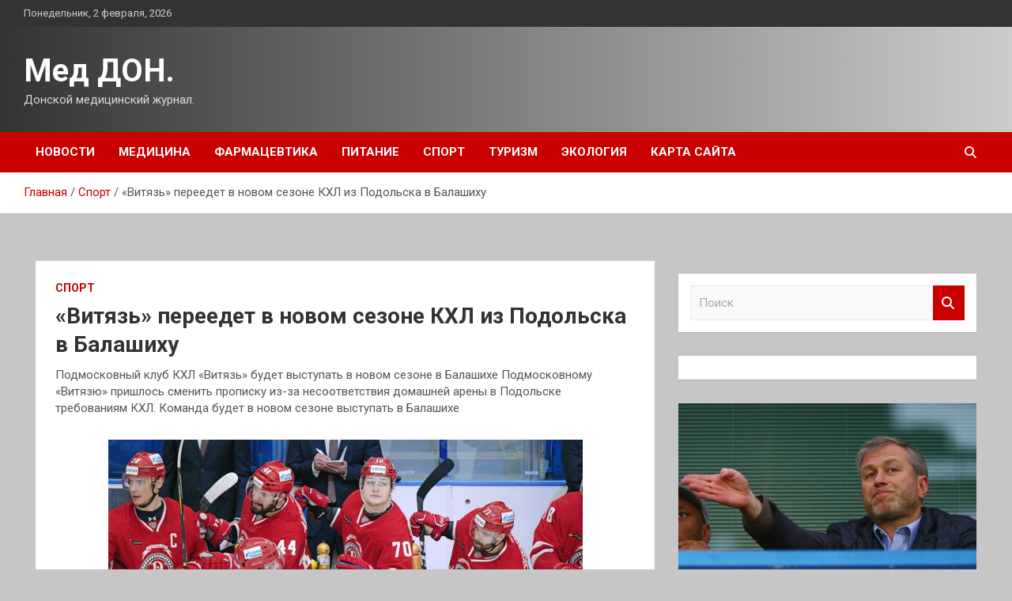

--- FILE ---
content_type: text/html; charset=UTF-8
request_url: http://med4don.ru/sport/vitiaz-pereedet-v-novom-sezone-khl-iz-podolska-v-balashihy.html
body_size: 13665
content:
<!doctype html>
<html lang="ru-RU">
<head>
	<meta charset="UTF-8">
	<meta name="viewport" content="width=device-width, initial-scale=1, shrink-to-fit=no">
	<link rel="profile" href="https://gmpg.org/xfn/11">

	<title>«Витязь» переедет в новом сезоне КХЛ из Подольска в Балашиху &#8212; Мед ДОН.</title>
<meta name='robots' content='max-image-preview:large' />
<link rel='dns-prefetch' href='//fonts.googleapis.com' />
<link rel="alternate" title="oEmbed (JSON)" type="application/json+oembed" href="http://med4don.ru/wp-json/oembed/1.0/embed?url=http%3A%2F%2Fmed4don.ru%2Fsport%2Fvitiaz-pereedet-v-novom-sezone-khl-iz-podolska-v-balashihy.html" />
<link rel="alternate" title="oEmbed (XML)" type="text/xml+oembed" href="http://med4don.ru/wp-json/oembed/1.0/embed?url=http%3A%2F%2Fmed4don.ru%2Fsport%2Fvitiaz-pereedet-v-novom-sezone-khl-iz-podolska-v-balashihy.html&#038;format=xml" />
<style id='wp-img-auto-sizes-contain-inline-css' type='text/css'>
img:is([sizes=auto i],[sizes^="auto," i]){contain-intrinsic-size:3000px 1500px}
/*# sourceURL=wp-img-auto-sizes-contain-inline-css */
</style>
<style id='wp-block-library-inline-css' type='text/css'>
:root{--wp-block-synced-color:#7a00df;--wp-block-synced-color--rgb:122,0,223;--wp-bound-block-color:var(--wp-block-synced-color);--wp-editor-canvas-background:#ddd;--wp-admin-theme-color:#007cba;--wp-admin-theme-color--rgb:0,124,186;--wp-admin-theme-color-darker-10:#006ba1;--wp-admin-theme-color-darker-10--rgb:0,107,160.5;--wp-admin-theme-color-darker-20:#005a87;--wp-admin-theme-color-darker-20--rgb:0,90,135;--wp-admin-border-width-focus:2px}@media (min-resolution:192dpi){:root{--wp-admin-border-width-focus:1.5px}}.wp-element-button{cursor:pointer}:root .has-very-light-gray-background-color{background-color:#eee}:root .has-very-dark-gray-background-color{background-color:#313131}:root .has-very-light-gray-color{color:#eee}:root .has-very-dark-gray-color{color:#313131}:root .has-vivid-green-cyan-to-vivid-cyan-blue-gradient-background{background:linear-gradient(135deg,#00d084,#0693e3)}:root .has-purple-crush-gradient-background{background:linear-gradient(135deg,#34e2e4,#4721fb 50%,#ab1dfe)}:root .has-hazy-dawn-gradient-background{background:linear-gradient(135deg,#faaca8,#dad0ec)}:root .has-subdued-olive-gradient-background{background:linear-gradient(135deg,#fafae1,#67a671)}:root .has-atomic-cream-gradient-background{background:linear-gradient(135deg,#fdd79a,#004a59)}:root .has-nightshade-gradient-background{background:linear-gradient(135deg,#330968,#31cdcf)}:root .has-midnight-gradient-background{background:linear-gradient(135deg,#020381,#2874fc)}:root{--wp--preset--font-size--normal:16px;--wp--preset--font-size--huge:42px}.has-regular-font-size{font-size:1em}.has-larger-font-size{font-size:2.625em}.has-normal-font-size{font-size:var(--wp--preset--font-size--normal)}.has-huge-font-size{font-size:var(--wp--preset--font-size--huge)}.has-text-align-center{text-align:center}.has-text-align-left{text-align:left}.has-text-align-right{text-align:right}.has-fit-text{white-space:nowrap!important}#end-resizable-editor-section{display:none}.aligncenter{clear:both}.items-justified-left{justify-content:flex-start}.items-justified-center{justify-content:center}.items-justified-right{justify-content:flex-end}.items-justified-space-between{justify-content:space-between}.screen-reader-text{border:0;clip-path:inset(50%);height:1px;margin:-1px;overflow:hidden;padding:0;position:absolute;width:1px;word-wrap:normal!important}.screen-reader-text:focus{background-color:#ddd;clip-path:none;color:#444;display:block;font-size:1em;height:auto;left:5px;line-height:normal;padding:15px 23px 14px;text-decoration:none;top:5px;width:auto;z-index:100000}html :where(.has-border-color){border-style:solid}html :where([style*=border-top-color]){border-top-style:solid}html :where([style*=border-right-color]){border-right-style:solid}html :where([style*=border-bottom-color]){border-bottom-style:solid}html :where([style*=border-left-color]){border-left-style:solid}html :where([style*=border-width]){border-style:solid}html :where([style*=border-top-width]){border-top-style:solid}html :where([style*=border-right-width]){border-right-style:solid}html :where([style*=border-bottom-width]){border-bottom-style:solid}html :where([style*=border-left-width]){border-left-style:solid}html :where(img[class*=wp-image-]){height:auto;max-width:100%}:where(figure){margin:0 0 1em}html :where(.is-position-sticky){--wp-admin--admin-bar--position-offset:var(--wp-admin--admin-bar--height,0px)}@media screen and (max-width:600px){html :where(.is-position-sticky){--wp-admin--admin-bar--position-offset:0px}}

/*# sourceURL=wp-block-library-inline-css */
</style><style id='global-styles-inline-css' type='text/css'>
:root{--wp--preset--aspect-ratio--square: 1;--wp--preset--aspect-ratio--4-3: 4/3;--wp--preset--aspect-ratio--3-4: 3/4;--wp--preset--aspect-ratio--3-2: 3/2;--wp--preset--aspect-ratio--2-3: 2/3;--wp--preset--aspect-ratio--16-9: 16/9;--wp--preset--aspect-ratio--9-16: 9/16;--wp--preset--color--black: #000000;--wp--preset--color--cyan-bluish-gray: #abb8c3;--wp--preset--color--white: #ffffff;--wp--preset--color--pale-pink: #f78da7;--wp--preset--color--vivid-red: #cf2e2e;--wp--preset--color--luminous-vivid-orange: #ff6900;--wp--preset--color--luminous-vivid-amber: #fcb900;--wp--preset--color--light-green-cyan: #7bdcb5;--wp--preset--color--vivid-green-cyan: #00d084;--wp--preset--color--pale-cyan-blue: #8ed1fc;--wp--preset--color--vivid-cyan-blue: #0693e3;--wp--preset--color--vivid-purple: #9b51e0;--wp--preset--gradient--vivid-cyan-blue-to-vivid-purple: linear-gradient(135deg,rgb(6,147,227) 0%,rgb(155,81,224) 100%);--wp--preset--gradient--light-green-cyan-to-vivid-green-cyan: linear-gradient(135deg,rgb(122,220,180) 0%,rgb(0,208,130) 100%);--wp--preset--gradient--luminous-vivid-amber-to-luminous-vivid-orange: linear-gradient(135deg,rgb(252,185,0) 0%,rgb(255,105,0) 100%);--wp--preset--gradient--luminous-vivid-orange-to-vivid-red: linear-gradient(135deg,rgb(255,105,0) 0%,rgb(207,46,46) 100%);--wp--preset--gradient--very-light-gray-to-cyan-bluish-gray: linear-gradient(135deg,rgb(238,238,238) 0%,rgb(169,184,195) 100%);--wp--preset--gradient--cool-to-warm-spectrum: linear-gradient(135deg,rgb(74,234,220) 0%,rgb(151,120,209) 20%,rgb(207,42,186) 40%,rgb(238,44,130) 60%,rgb(251,105,98) 80%,rgb(254,248,76) 100%);--wp--preset--gradient--blush-light-purple: linear-gradient(135deg,rgb(255,206,236) 0%,rgb(152,150,240) 100%);--wp--preset--gradient--blush-bordeaux: linear-gradient(135deg,rgb(254,205,165) 0%,rgb(254,45,45) 50%,rgb(107,0,62) 100%);--wp--preset--gradient--luminous-dusk: linear-gradient(135deg,rgb(255,203,112) 0%,rgb(199,81,192) 50%,rgb(65,88,208) 100%);--wp--preset--gradient--pale-ocean: linear-gradient(135deg,rgb(255,245,203) 0%,rgb(182,227,212) 50%,rgb(51,167,181) 100%);--wp--preset--gradient--electric-grass: linear-gradient(135deg,rgb(202,248,128) 0%,rgb(113,206,126) 100%);--wp--preset--gradient--midnight: linear-gradient(135deg,rgb(2,3,129) 0%,rgb(40,116,252) 100%);--wp--preset--font-size--small: 13px;--wp--preset--font-size--medium: 20px;--wp--preset--font-size--large: 36px;--wp--preset--font-size--x-large: 42px;--wp--preset--spacing--20: 0.44rem;--wp--preset--spacing--30: 0.67rem;--wp--preset--spacing--40: 1rem;--wp--preset--spacing--50: 1.5rem;--wp--preset--spacing--60: 2.25rem;--wp--preset--spacing--70: 3.38rem;--wp--preset--spacing--80: 5.06rem;--wp--preset--shadow--natural: 6px 6px 9px rgba(0, 0, 0, 0.2);--wp--preset--shadow--deep: 12px 12px 50px rgba(0, 0, 0, 0.4);--wp--preset--shadow--sharp: 6px 6px 0px rgba(0, 0, 0, 0.2);--wp--preset--shadow--outlined: 6px 6px 0px -3px rgb(255, 255, 255), 6px 6px rgb(0, 0, 0);--wp--preset--shadow--crisp: 6px 6px 0px rgb(0, 0, 0);}:where(.is-layout-flex){gap: 0.5em;}:where(.is-layout-grid){gap: 0.5em;}body .is-layout-flex{display: flex;}.is-layout-flex{flex-wrap: wrap;align-items: center;}.is-layout-flex > :is(*, div){margin: 0;}body .is-layout-grid{display: grid;}.is-layout-grid > :is(*, div){margin: 0;}:where(.wp-block-columns.is-layout-flex){gap: 2em;}:where(.wp-block-columns.is-layout-grid){gap: 2em;}:where(.wp-block-post-template.is-layout-flex){gap: 1.25em;}:where(.wp-block-post-template.is-layout-grid){gap: 1.25em;}.has-black-color{color: var(--wp--preset--color--black) !important;}.has-cyan-bluish-gray-color{color: var(--wp--preset--color--cyan-bluish-gray) !important;}.has-white-color{color: var(--wp--preset--color--white) !important;}.has-pale-pink-color{color: var(--wp--preset--color--pale-pink) !important;}.has-vivid-red-color{color: var(--wp--preset--color--vivid-red) !important;}.has-luminous-vivid-orange-color{color: var(--wp--preset--color--luminous-vivid-orange) !important;}.has-luminous-vivid-amber-color{color: var(--wp--preset--color--luminous-vivid-amber) !important;}.has-light-green-cyan-color{color: var(--wp--preset--color--light-green-cyan) !important;}.has-vivid-green-cyan-color{color: var(--wp--preset--color--vivid-green-cyan) !important;}.has-pale-cyan-blue-color{color: var(--wp--preset--color--pale-cyan-blue) !important;}.has-vivid-cyan-blue-color{color: var(--wp--preset--color--vivid-cyan-blue) !important;}.has-vivid-purple-color{color: var(--wp--preset--color--vivid-purple) !important;}.has-black-background-color{background-color: var(--wp--preset--color--black) !important;}.has-cyan-bluish-gray-background-color{background-color: var(--wp--preset--color--cyan-bluish-gray) !important;}.has-white-background-color{background-color: var(--wp--preset--color--white) !important;}.has-pale-pink-background-color{background-color: var(--wp--preset--color--pale-pink) !important;}.has-vivid-red-background-color{background-color: var(--wp--preset--color--vivid-red) !important;}.has-luminous-vivid-orange-background-color{background-color: var(--wp--preset--color--luminous-vivid-orange) !important;}.has-luminous-vivid-amber-background-color{background-color: var(--wp--preset--color--luminous-vivid-amber) !important;}.has-light-green-cyan-background-color{background-color: var(--wp--preset--color--light-green-cyan) !important;}.has-vivid-green-cyan-background-color{background-color: var(--wp--preset--color--vivid-green-cyan) !important;}.has-pale-cyan-blue-background-color{background-color: var(--wp--preset--color--pale-cyan-blue) !important;}.has-vivid-cyan-blue-background-color{background-color: var(--wp--preset--color--vivid-cyan-blue) !important;}.has-vivid-purple-background-color{background-color: var(--wp--preset--color--vivid-purple) !important;}.has-black-border-color{border-color: var(--wp--preset--color--black) !important;}.has-cyan-bluish-gray-border-color{border-color: var(--wp--preset--color--cyan-bluish-gray) !important;}.has-white-border-color{border-color: var(--wp--preset--color--white) !important;}.has-pale-pink-border-color{border-color: var(--wp--preset--color--pale-pink) !important;}.has-vivid-red-border-color{border-color: var(--wp--preset--color--vivid-red) !important;}.has-luminous-vivid-orange-border-color{border-color: var(--wp--preset--color--luminous-vivid-orange) !important;}.has-luminous-vivid-amber-border-color{border-color: var(--wp--preset--color--luminous-vivid-amber) !important;}.has-light-green-cyan-border-color{border-color: var(--wp--preset--color--light-green-cyan) !important;}.has-vivid-green-cyan-border-color{border-color: var(--wp--preset--color--vivid-green-cyan) !important;}.has-pale-cyan-blue-border-color{border-color: var(--wp--preset--color--pale-cyan-blue) !important;}.has-vivid-cyan-blue-border-color{border-color: var(--wp--preset--color--vivid-cyan-blue) !important;}.has-vivid-purple-border-color{border-color: var(--wp--preset--color--vivid-purple) !important;}.has-vivid-cyan-blue-to-vivid-purple-gradient-background{background: var(--wp--preset--gradient--vivid-cyan-blue-to-vivid-purple) !important;}.has-light-green-cyan-to-vivid-green-cyan-gradient-background{background: var(--wp--preset--gradient--light-green-cyan-to-vivid-green-cyan) !important;}.has-luminous-vivid-amber-to-luminous-vivid-orange-gradient-background{background: var(--wp--preset--gradient--luminous-vivid-amber-to-luminous-vivid-orange) !important;}.has-luminous-vivid-orange-to-vivid-red-gradient-background{background: var(--wp--preset--gradient--luminous-vivid-orange-to-vivid-red) !important;}.has-very-light-gray-to-cyan-bluish-gray-gradient-background{background: var(--wp--preset--gradient--very-light-gray-to-cyan-bluish-gray) !important;}.has-cool-to-warm-spectrum-gradient-background{background: var(--wp--preset--gradient--cool-to-warm-spectrum) !important;}.has-blush-light-purple-gradient-background{background: var(--wp--preset--gradient--blush-light-purple) !important;}.has-blush-bordeaux-gradient-background{background: var(--wp--preset--gradient--blush-bordeaux) !important;}.has-luminous-dusk-gradient-background{background: var(--wp--preset--gradient--luminous-dusk) !important;}.has-pale-ocean-gradient-background{background: var(--wp--preset--gradient--pale-ocean) !important;}.has-electric-grass-gradient-background{background: var(--wp--preset--gradient--electric-grass) !important;}.has-midnight-gradient-background{background: var(--wp--preset--gradient--midnight) !important;}.has-small-font-size{font-size: var(--wp--preset--font-size--small) !important;}.has-medium-font-size{font-size: var(--wp--preset--font-size--medium) !important;}.has-large-font-size{font-size: var(--wp--preset--font-size--large) !important;}.has-x-large-font-size{font-size: var(--wp--preset--font-size--x-large) !important;}
/*# sourceURL=global-styles-inline-css */
</style>

<style id='classic-theme-styles-inline-css' type='text/css'>
/*! This file is auto-generated */
.wp-block-button__link{color:#fff;background-color:#32373c;border-radius:9999px;box-shadow:none;text-decoration:none;padding:calc(.667em + 2px) calc(1.333em + 2px);font-size:1.125em}.wp-block-file__button{background:#32373c;color:#fff;text-decoration:none}
/*# sourceURL=/wp-includes/css/classic-themes.min.css */
</style>
<link rel='stylesheet' id='bootstrap-style-css' href='http://med4don.ru/wp-content/themes/newscard/assets/library/bootstrap/css/bootstrap.min.css' type='text/css' media='all' />
<link rel='stylesheet' id='newscard-style-css' href='http://med4don.ru/wp-content/themes/newscard/style.css' type='text/css' media='all' />
<script type="text/javascript" src="http://med4don.ru/wp-includes/js/jquery/jquery.min.js" id="jquery-core-js"></script>
<script type="text/javascript" id="wp-disable-css-lazy-load-js-extra">
/* <![CDATA[ */
var WpDisableAsyncLinks = {"wp-disable-font-awesome":"http://med4don.ru/wp-content/themes/newscard/assets/library/font-awesome/css/all.min.css","wp-disable-google-fonts":"//fonts.googleapis.com/css?family=Roboto:100,300,300i,400,400i,500,500i,700,700i"};
//# sourceURL=wp-disable-css-lazy-load-js-extra
/* ]]> */
</script>
<script type="text/javascript" src="http://med4don.ru/wp-content/plugins/wp-disable/js/css-lazy-load.min.js" id="wp-disable-css-lazy-load-js"></script>
<link rel="canonical" href="http://med4don.ru/sport/vitiaz-pereedet-v-novom-sezone-khl-iz-podolska-v-balashihy.html" />
<link rel="pingback" href="http://med4don.ru/xmlrpc.php">
<meta name="keywords" content="КХЛ ХК «Витязь»" />
<meta name="description" content="Подмосковный клуб КХЛ «Витязь» будет выступать в новом сезоне в Балашихе Подмосковному «Витязю» пришлось сменить прописку из-за несоответствия домашней арены в ..." />
<style type="text/css" id="custom-background-css">
body.custom-background { background-color: #c6c6c6; }
</style>
	<link rel="icon" href="http://med4don.ru/wp-content/uploads/2022/04/medizina-150x150.jpg" sizes="32x32" />
<link rel="icon" href="http://med4don.ru/wp-content/uploads/2022/04/medizina-300x300.jpg" sizes="192x192" />
<link rel="apple-touch-icon" href="http://med4don.ru/wp-content/uploads/2022/04/medizina-300x300.jpg" />
<meta name="msapplication-TileImage" content="http://med4don.ru/wp-content/uploads/2022/04/medizina-300x300.jpg" />
<link rel="alternate" type="application/rss+xml" title="RSS" href="http://med4don.ru/rsslatest.xml" /></head>

<body class="wp-singular post-template-default single single-post postid-400 single-format-standard custom-background wp-theme-newscard theme-body">
<div id="page" class="site">
	<a class="skip-link screen-reader-text" href="#content">Перейти к содержимому</a>
	
	<header id="masthead" class="site-header">

					<div class="info-bar">
				<div class="container">
					<div class="row gutter-10">
						<div class="col col-sm contact-section">
							<div class="date">
								<ul><li>Понедельник, 2 февраля, 2026</li></ul>
							</div>
						</div><!-- .contact-section -->

											</div><!-- .row -->
          		</div><!-- .container -->
        	</div><!-- .infobar -->
        		<nav class="navbar navbar-expand-lg d-block">
			<div class="navbar-head header-overlay-dark" >
				<div class="container">
					<div class="row navbar-head-row align-items-center">
						<div class="col-lg-4">
							<div class="site-branding navbar-brand">
																	<h2 class="site-title"><a href="http://med4don.ru/" rel="home">Мед ДОН.</a></h2>
																	<p class="site-description">Донской медицинский журнал.</p>
															</div><!-- .site-branding .navbar-brand -->
						</div>
											</div><!-- .row -->
				</div><!-- .container -->
			</div><!-- .navbar-head -->
			<div class="navigation-bar">
				<div class="navigation-bar-top">
					<div class="container">
						<button class="navbar-toggler menu-toggle" type="button" data-toggle="collapse" data-target="#navbarCollapse" aria-controls="navbarCollapse" aria-expanded="false" aria-label="Переключение навигации"></button>
						<span class="search-toggle"></span>
					</div><!-- .container -->
					<div class="search-bar">
						<div class="container">
							<div class="search-block off">
								<form action="http://med4don.ru/" method="get" class="search-form">
	<label class="assistive-text"> Поиск </label>
	<div class="input-group">
		<input type="search" value="" placeholder="Поиск" class="form-control s" name="s">
		<div class="input-group-prepend">
			<button class="btn btn-theme">Поиск</button>
		</div>
	</div>
</form><!-- .search-form -->
							</div><!-- .search-box -->
						</div><!-- .container -->
					</div><!-- .search-bar -->
				</div><!-- .navigation-bar-top -->
				<div class="navbar-main">
					<div class="container">
						<div class="collapse navbar-collapse" id="navbarCollapse">
							<div id="site-navigation" class="main-navigation nav-uppercase" role="navigation">
								<ul class="nav-menu navbar-nav d-lg-block"><li id="menu-item-54" class="menu-item menu-item-type-taxonomy menu-item-object-category menu-item-54"><a href="http://med4don.ru/category/novosti">Новости</a></li>
<li id="menu-item-51" class="menu-item menu-item-type-taxonomy menu-item-object-category menu-item-51"><a href="http://med4don.ru/category/medicina">Медицина</a></li>
<li id="menu-item-57" class="menu-item menu-item-type-taxonomy menu-item-object-category menu-item-57"><a href="http://med4don.ru/category/farmacevtika">Фармацевтика</a></li>
<li id="menu-item-55" class="menu-item menu-item-type-taxonomy menu-item-object-category menu-item-55"><a href="http://med4don.ru/category/pitanie">Питание</a></li>
<li id="menu-item-52" class="menu-item menu-item-type-taxonomy menu-item-object-category current-post-ancestor current-menu-parent current-post-parent menu-item-52"><a href="http://med4don.ru/category/sport">Спорт</a></li>
<li id="menu-item-53" class="menu-item menu-item-type-taxonomy menu-item-object-category menu-item-53"><a href="http://med4don.ru/category/turizm">Туризм</a></li>
<li id="menu-item-56" class="menu-item menu-item-type-taxonomy menu-item-object-category menu-item-56"><a href="http://med4don.ru/category/ekologiya">Экология</a></li>
<li id="menu-item-58" class="menu-item menu-item-type-post_type menu-item-object-page menu-item-58"><a href="http://med4don.ru/karta-sajta">Карта сайта</a></li>
</ul>							</div><!-- #site-navigation .main-navigation -->
						</div><!-- .navbar-collapse -->
						<div class="nav-search">
							<span class="search-toggle"></span>
						</div><!-- .nav-search -->
					</div><!-- .container -->
				</div><!-- .navbar-main -->
			</div><!-- .navigation-bar -->
		</nav><!-- .navbar -->

		
		
					<div id="breadcrumb">
				<div class="container">
					<div role="navigation" aria-label="Навигационные цепочки" class="breadcrumb-trail breadcrumbs" itemprop="breadcrumb"><ul class="trail-items" itemscope itemtype="http://schema.org/BreadcrumbList"><meta name="numberOfItems" content="3" /><meta name="itemListOrder" content="Ascending" /><li itemprop="itemListElement" itemscope itemtype="http://schema.org/ListItem" class="trail-item trail-begin"><a href="http://med4don.ru" rel="home" itemprop="item"><span itemprop="name">Главная</span></a><meta itemprop="position" content="1" /></li><li itemprop="itemListElement" itemscope itemtype="http://schema.org/ListItem" class="trail-item"><a href="http://med4don.ru/category/sport" itemprop="item"><span itemprop="name">Спорт</span></a><meta itemprop="position" content="2" /></li><li itemprop="itemListElement" itemscope itemtype="http://schema.org/ListItem" class="trail-item trail-end"><span itemprop="name">«Витязь» переедет в новом сезоне КХЛ из Подольска в Балашиху</span><meta itemprop="position" content="3" /></li></ul></div>				</div>
			</div><!-- .breadcrumb -->
			</header><!-- #masthead -->
	<div id="content" class="site-content ">
		<div class="container">
							<div class="row justify-content-center site-content-row">
			<div id="content" class="site-content">
	<div class="container">
		<div class="row justify-content-center site-content-row">
			<div id="primary" class="content-area col-lg-8">
				<main id="main" class="site-main">

						<div class="post-400 post type-post status-publish format-standard has-post-thumbnail hentry category-sport tag-kxl tag-xk-vityaz">

		
				<div class="entry-meta category-meta">
					<div class="cat-links"><a href="http://med4don.ru/category/sport" rel="category tag">Спорт</a></div>
				</div><!-- .entry-meta -->

			
					<header class="entry-header">
				<h1 class="entry-title">«Витязь» переедет в новом сезоне КХЛ из Подольска в Балашиху</h1>
									<!-- .entry-meta -->
								</header>
				<div class="entry-content">
			<p>Подмосковный клуб КХЛ «Витязь» будет выступать в новом сезоне в Балашихе                                                                                                                                                                                                                                                                                                                                                                                                                                                                                       <start>                                                     Подмосковному «Витязю» пришлось сменить прописку из-за несоответствия домашней арены в Подольске требованиям КХЛ. Команда будет в новом сезоне выступать в Балашихе                                                                                                                                                                                                                                                                                                                                                                                                                                                                                                                                                                                                 </br></br><img decoding="async" alt="&laquo;Витязь&raquo; переедет в новом сезоне КХЛ из Подольска в Балашиху " src="/wp-content/uploads/2022/04/vitjaz-pereedet-v-novom-sezone-khl-iz-podolska-v-balashihu-455602c.jpg" class="aligncenter" /> </br></br>                                                                   Хоккеисты &laquo;Витязя&raquo;                                                                                                          (Фото: hcvityaz.ru)                                                                                                                                                                                                                                           </p>
<p>Подмосковный &laquo;Витязь&raquo; переедет в новом сезоне Континентальной хоккейной лиги (КХЛ) из Подольска в Балашиху, сообщил&nbsp;министр спорта Московской области Дмитрий Абаренов, чьи слова приводит пресс-служба клуба.&nbsp;</p>
<p>По словам чиновника, арена &laquo;Витязя&raquo; в Подольске на сегодняшний день не соответствует нормам КХЛ, поэтому команда переезжает на арену в Балашихе, где последние четыре сезона провел омский &laquo;Авангард&raquo;.</p>
<p>&laquo;В текущей ситуации это единственное верное решение. В противном случае &laquo;Витязь&raquo; просто не смог&nbsp;бы выступить в КХЛ. Дворец спорта в Подольске, к глубокому сожалению, не подходит по требованиям регламента КХЛ&raquo;,&nbsp;&mdash; сказал Арабенов.</p>
<p>                      www.adv.rbc.ru           </p>
<p>                                                                                                                                                                          &#038;nbsp                                                                                                                  </p>
<p>Министр отметил, что за летний период просто невозможно выполнить все работы по устранению недостатков, чтобы арена снова соответствовала нормам КХЛ.</p>
<p>&laquo;Конечно, понимаем разочарование болельщиков Подольска, но, еще раз повторюсь, другого выхода не было. Дворцу уже 20 лет, есть множество недостатков и выполнить необходимые работы для соответствия всем требованиям КХЛ за летний период просто не возможно&raquo;,&nbsp;&mdash; добавил Арабенов.</p>
<p>Также чиновник заявил, что детская школа &laquo;Витязя&raquo; продолжит пользоваться инфраструктурой в Подольске.</p>
<p>                                                                                                                                                                          &#038;nbsp                                                                                                                  </p>
<p>&laquo;При этом отмечу, что детская школа &laquo;Витязь&raquo; не просто продолжит свое существование, но и получит больше тренировочного льда, возможность полноценно пользоваться всей инфраструктурой, кроме того клуб будет оказывать помощь нашей школе&raquo;,&nbsp;&mdash; сказал Арабенов.</p>
<p>&laquo;Витязь&raquo; был основан в 1996 году. Команда начинала свои выступления в Подольске, но после переехала в другой подмосковный город Чехов, где и провела первые сезоны в КХЛ. После в 2013 году &laquo;Витязь&raquo; вернулся в Подольск.</p>
<p>&laquo;Витязь&raquo; выступает в КХЛ с первого сезона лиги&nbsp;&mdash; 2008/09, при этом за все время выступлений команда только трижды сумела пробиться в плей-офф, где завершала борьбу в первом раунде, уступая в серии со счетом 0-4.</p>
<p>                                                                                                                                                                                                                                                                                                                                                       Автор                                                                                                                                                                                                                                                                       Антон Балакирев</p>
<p>Источник: <a href="https://sportrbc.ru/news/626aa8079a794789ff5a131d" rel="nofollow noopener" target="_blank">sportrbc.ru</a> </p>
		</div><!-- entry-content -->

		<footer class="entry-meta"><span class="tag-links"><span class="label">Метки:</span> <a href="http://med4don.ru/tag/kxl" rel="tag">КХЛ</a>, <a href="http://med4don.ru/tag/xk-vityaz" rel="tag">ХК «Витязь»</a></span><!-- .tag-links --></footer><!-- .entry-meta -->	</div><!-- .post-400 -->

	<nav class="navigation post-navigation" aria-label="Записи">
		<h2 class="screen-reader-text">Навигация по записям</h2>
		<div class="nav-links"><div class="nav-previous"><a href="http://med4don.ru/sport/vlasti-latvii-zapretili-sportsmenam-ychastvovat-v-sorevnovaniiah-v-rossii.html" rel="prev">Власти Латвии запретили спортсменам участвовать в соревнованиях в России</a></div><div class="nav-next"><a href="http://med4don.ru/turizm/yganda-otmenila-pcr-testy-pri-vezde-dlia-vakcinirovannyh-tyristov.html" rel="next">Уганда отменила ПЦР-тесты при въезде для вакцинированных туристов</a></div></div>
	</nav>
				</main><!-- #main -->
			</div><!-- #primary -->
			

<aside id="secondary" class="col-lg-4 widget-area" role="complementary">
	<div class="sticky-sidebar">
<p></p>
<p>
		<section id="search-2" class="widget widget_search"><form action="http://med4don.ru/" method="get" class="search-form">
	<label class="assistive-text"> Поиск </label>
	<div class="input-group">
		<input type="search" value="" placeholder="Поиск" class="form-control s" name="s">
		<div class="input-group-prepend">
			<button class="btn btn-theme">Поиск</button>
		</div>
	</div>
</form><!-- .search-form -->
</section><section id="execphp-2" class="widget widget_execphp">			<div class="execphpwidget"></div>
		</section><section id="newscard_horizontal_vertical_posts-2" class="widget newscard-widget-horizontal-vertical-posts">				<div class="row gutter-parent-14 post-vertical">
			<div class="col-md-6 first-col">
										<div class="post-boxed main-post clearfix">
											<div class="post-img-wrap">
							<a href="http://med4don.ru/sport/predstavitel-abramovicha-oproverg-dannye-ob-otkaze-spisat-dolg-chelsi.html" class="post-img" style="background-image: url('http://med4don.ru/wp-content/uploads/2022/05/predstavitel-abramovicha-oproverg-dannye-ob-otkaze-spisat-dolg-chelsi-2592116.jpg');"></a>
						</div>
										<div class="post-content">
						<div class="entry-meta category-meta">
							<div class="cat-links"><a href="http://med4don.ru/category/sport" rel="category tag">Спорт</a></div>
						</div><!-- .entry-meta -->
						<h3 class="entry-title"><a href="http://med4don.ru/sport/predstavitel-abramovicha-oproverg-dannye-ob-otkaze-spisat-dolg-chelsi.html">Представитель Абрамовича опроверг данные об отказе списать долг «Челси»</a></h3>						
						<div class="entry-content">
							<p>Представитель бизнесмена заявил, что Абрамович не требовал вернуть долг «Челси» и не повышал стоимость клуба в последний момент, а также что он по-прежнему намерен передать прибыль от продажи «синих» на&hellip; </p>
						</div><!-- .entry-content -->
					</div>
				</div><!-- post-boxed -->
			</div>
			<div class="col-md-6 second-col">
												<div class="post-boxed inlined clearfix">
													<div class="post-img-wrap">
								<a href="http://med4don.ru/sport/vo-francii-soobshili-o-soglasii-mbappe-ostatsia-v-psj-za-bonys-e100-mln.html" class="post-img" style="background-image: url('http://med4don.ru/wp-content/uploads/2022/05/vo-francii-soobshhili-o-soglasii-mbappe-ostatsja-v-pszh-za-bonus-euro100-mln-9fb7056-300x188.jpg');"></a>
							</div>
												<div class="post-content">
							<div class="entry-meta category-meta">
								<div class="cat-links"><a href="http://med4don.ru/category/sport" rel="category tag">Спорт</a></div>
							</div><!-- .entry-meta -->
							<h3 class="entry-title"><a href="http://med4don.ru/sport/vo-francii-soobshili-o-soglasii-mbappe-ostatsia-v-psj-za-bonys-e100-mln.html">Во Франции сообщили о согласии Мбаппе остаться в ПСЖ за бонус €100 млн</a></h3>						</div>
					</div><!-- .post-boxed -->
													<div class="post-boxed inlined clearfix">
													<div class="post-img-wrap">
								<a href="http://med4don.ru/sport/roma-i-feienord-sygraut-v-pervom-v-istorii-finale-ligi-konferencii.html" class="post-img" style="background-image: url('http://med4don.ru/wp-content/uploads/2022/05/roma-i-fejenord-sygrajut-v-pervom-v-istorii-finale-ligi-konferencij-139f0b6-300x188.jpg');"></a>
							</div>
												<div class="post-content">
							<div class="entry-meta category-meta">
								<div class="cat-links"><a href="http://med4don.ru/category/sport" rel="category tag">Спорт</a></div>
							</div><!-- .entry-meta -->
							<h3 class="entry-title"><a href="http://med4don.ru/sport/roma-i-feienord-sygraut-v-pervom-v-istorii-finale-ligi-konferencii.html">«Рома» и «Фейенорд» сыграют в первом в истории финале Лиги конференций</a></h3>						</div>
					</div><!-- .post-boxed -->
													<div class="post-boxed inlined clearfix">
													<div class="post-img-wrap">
								<a href="http://med4don.ru/sport/v-crvene-zvezde-soobshili-o-nachale-peregovorov-s-dzuboi.html" class="post-img" style="background-image: url('http://med4don.ru/wp-content/uploads/2022/05/v-crvene-zvezde-soobshhili-o-nachale-peregovorov-s-dzjuboj-029779b-300x188.jpg');"></a>
							</div>
												<div class="post-content">
							<div class="entry-meta category-meta">
								<div class="cat-links"><a href="http://med4don.ru/category/sport" rel="category tag">Спорт</a></div>
							</div><!-- .entry-meta -->
							<h3 class="entry-title"><a href="http://med4don.ru/sport/v-crvene-zvezde-soobshili-o-nachale-peregovorov-s-dzuboi.html">В «Црвене Звезде» сообщили о начале переговоров с Дзюбой</a></h3>						</div>
					</div><!-- .post-boxed -->
													<div class="post-boxed inlined clearfix">
													<div class="post-img-wrap">
								<a href="http://med4don.ru/sport/gabylov-zaiavil-chto-emy-ne-grozit-otstranenie-ot-fytbolnoi-deiatelnosti.html" class="post-img" style="background-image: url('http://med4don.ru/wp-content/uploads/2022/05/gabulov-zajavil-chto-emu-ne-grozit-otstranenie-ot-futbolnoj-dejatelnosti-fd9e3fb-300x188.jpg');"></a>
							</div>
												<div class="post-content">
							<div class="entry-meta category-meta">
								<div class="cat-links"><a href="http://med4don.ru/category/sport" rel="category tag">Спорт</a></div>
							</div><!-- .entry-meta -->
							<h3 class="entry-title"><a href="http://med4don.ru/sport/gabylov-zaiavil-chto-emy-ne-grozit-otstranenie-ot-fytbolnoi-deiatelnosti.html">Габулов заявил, что ему не грозит отстранение от футбольной деятельности</a></h3>						</div>
					</div><!-- .post-boxed -->
												</div>
		</div><!-- .row gutter-parent-14 -->

		</section><!-- .widget_featured_post --><section id="newscard_horizontal_vertical_posts-3" class="widget newscard-widget-horizontal-vertical-posts">				<div class="row gutter-parent-14 post-vertical">
			<div class="col-md-6 first-col">
										<div class="post-boxed main-post clearfix">
											<div class="post-img-wrap">
							<a href="http://med4don.ru/pitanie/piat-lychshih-krem-sypov-oseni-s-receptami.html" class="post-img" style="background-image: url('http://med4don.ru/wp-content/uploads/2022/04/pjat-luchshih-krem-supov-oseni-s-receptami-33899d8.jpg');"></a>
						</div>
										<div class="post-content">
						<div class="entry-meta category-meta">
							<div class="cat-links"><a href="http://med4don.ru/category/pitanie" rel="category tag">Питание</a></div>
						</div><!-- .entry-meta -->
						<h3 class="entry-title"><a href="http://med4don.ru/pitanie/piat-lychshih-krem-sypov-oseni-s-receptami.html">Пять лучших крем-супов осени с рецептами</a></h3>						
						<div class="entry-content">
							<p>Настоящая классика осени — это густой крем-суп или суп-пюре из сезонных овощей и грибов. Особенностью большинства таких супов является то, что для их приготовления овощи и грибы варят на медленном&hellip; </p>
						</div><!-- .entry-content -->
					</div>
				</div><!-- post-boxed -->
			</div>
			<div class="col-md-6 second-col">
												<div class="post-boxed inlined clearfix">
													<div class="post-img-wrap">
								<a href="http://med4don.ru/pitanie/postnyi-syp-s-kapystoi-i-seldereem-v-myltivarke.html" class="post-img" style="background-image: url('http://med4don.ru/wp-content/uploads/2022/04/postnyj-sup-s-kapustoj-i-seldereem-v-multivarke-89083cc-300x191.jpg');"></a>
							</div>
												<div class="post-content">
							<div class="entry-meta category-meta">
								<div class="cat-links"><a href="http://med4don.ru/category/pitanie" rel="category tag">Питание</a></div>
							</div><!-- .entry-meta -->
							<h3 class="entry-title"><a href="http://med4don.ru/pitanie/postnyi-syp-s-kapystoi-i-seldereem-v-myltivarke.html">Постный суп с капустой и сельдереем в мультиварке</a></h3>						</div>
					</div><!-- .post-boxed -->
													<div class="post-boxed inlined clearfix">
													<div class="post-img-wrap">
								<a href="http://med4don.ru/pitanie/kyrica-s-keshu-v-soyse-teriiaki.html" class="post-img" style="background-image: url('http://med4don.ru/wp-content/uploads/2022/04/kurica-s-keshju-v-souse-terijaki-58b341b-300x191.jpg');"></a>
							</div>
												<div class="post-content">
							<div class="entry-meta category-meta">
								<div class="cat-links"><a href="http://med4don.ru/category/pitanie" rel="category tag">Питание</a></div>
							</div><!-- .entry-meta -->
							<h3 class="entry-title"><a href="http://med4don.ru/pitanie/kyrica-s-keshu-v-soyse-teriiaki.html">Курица с кешью в соусе терияки</a></h3>						</div>
					</div><!-- .post-boxed -->
													<div class="post-boxed inlined clearfix">
													<div class="post-img-wrap">
								<a href="http://med4don.ru/pitanie/sloenye-ygolki-s-shokoladom.html" class="post-img" style="background-image: url('http://med4don.ru/wp-content/uploads/2022/04/sloenye-ugolki-s-shokoladom-6b20e6a-300x191.jpg');"></a>
							</div>
												<div class="post-content">
							<div class="entry-meta category-meta">
								<div class="cat-links"><a href="http://med4don.ru/category/pitanie" rel="category tag">Питание</a></div>
							</div><!-- .entry-meta -->
							<h3 class="entry-title"><a href="http://med4don.ru/pitanie/sloenye-ygolki-s-shokoladom.html">Слоеные уголки с шоколадом</a></h3>						</div>
					</div><!-- .post-boxed -->
													<div class="post-boxed inlined clearfix">
													<div class="post-img-wrap">
								<a href="http://med4don.ru/pitanie/zapekanka-s-rakyshkami-rikottoi-i-shpinatom.html" class="post-img" style="background-image: url('http://med4don.ru/wp-content/uploads/2022/04/zapekanka-s-rakushkami-rikottoj-i-shpinatom-f2f01fa-300x191.jpg');"></a>
							</div>
												<div class="post-content">
							<div class="entry-meta category-meta">
								<div class="cat-links"><a href="http://med4don.ru/category/pitanie" rel="category tag">Питание</a></div>
							</div><!-- .entry-meta -->
							<h3 class="entry-title"><a href="http://med4don.ru/pitanie/zapekanka-s-rakyshkami-rikottoi-i-shpinatom.html">Запеканка с ракушками, рикоттой и шпинатом</a></h3>						</div>
					</div><!-- .post-boxed -->
												</div>
		</div><!-- .row gutter-parent-14 -->

		</section><!-- .widget_featured_post -->	</div><!-- .sticky-sidebar -->
</aside><!-- #secondary -->
		</div><!-- row -->
	</div><!-- .container -->
</div><!-- #content .site-content-->
					</div><!-- row -->
		</div><!-- .container -->
	</div><!-- #content .site-content-->
	<footer id="colophon" class="site-footer" role="contentinfo">
		
			<div class="container">
				<section class="featured-stories">
								<h3 class="stories-title">
									<a href="http://med4don.ru/category/ekologiya">Экология</a>
							</h3>
							<div class="row gutter-parent-14">
													<div class="col-sm-6 col-lg-3">
								<div class="post-boxed">
																			<div class="post-img-wrap">
											<div class="featured-post-img">
												<a href="http://med4don.ru/ekologiya/nazvany-sposoby-obezopasit-planety-ot-novogodnih-elok.html" class="post-img" style="background-image: url('http://med4don.ru/wp-content/uploads/2022/04/nazvany-sposoby-obezopasit-planetu-otnbspnovogodnih-elok-39872dc.jpg');"></a>
											</div>
											<div class="entry-meta category-meta">
												<div class="cat-links"><a href="http://med4don.ru/category/ekologiya" rel="category tag">Экология</a></div>
											</div><!-- .entry-meta -->
										</div><!-- .post-img-wrap -->
																		<div class="post-content">
																				<h3 class="entry-title"><a href="http://med4don.ru/ekologiya/nazvany-sposoby-obezopasit-planety-ot-novogodnih-elok.html">Названы способы обезопасить планету от новогодних елок</a></h3>																					<div class="entry-meta">
																							</div>
																			</div><!-- .post-content -->
								</div><!-- .post-boxed -->
							</div><!-- .col-sm-6 .col-lg-3 -->
													<div class="col-sm-6 col-lg-3">
								<div class="post-boxed">
																			<div class="post-img-wrap">
											<div class="featured-post-img">
												<a href="http://med4don.ru/ekologiya/kitai-poobeshal-izmenitsia-radi-spaseniia-planety.html" class="post-img" style="background-image: url('http://med4don.ru/wp-content/uploads/2022/04/kitaj-poobeshhal-izmenitsja-radi-spasenija-planety-11a4b45.jpg');"></a>
											</div>
											<div class="entry-meta category-meta">
												<div class="cat-links"><a href="http://med4don.ru/category/ekologiya" rel="category tag">Экология</a></div>
											</div><!-- .entry-meta -->
										</div><!-- .post-img-wrap -->
																		<div class="post-content">
																				<h3 class="entry-title"><a href="http://med4don.ru/ekologiya/kitai-poobeshal-izmenitsia-radi-spaseniia-planety.html">Китай пообещал измениться ради спасения планеты</a></h3>																					<div class="entry-meta">
																							</div>
																			</div><!-- .post-content -->
								</div><!-- .post-boxed -->
							</div><!-- .col-sm-6 .col-lg-3 -->
													<div class="col-sm-6 col-lg-3">
								<div class="post-boxed">
																			<div class="post-img-wrap">
											<div class="featured-post-img">
												<a href="http://med4don.ru/ekologiya/tret-rossii-mojet-stat-zapovednikom.html" class="post-img" style="background-image: url('http://med4don.ru/wp-content/uploads/2022/04/tret-rossii-mozhet-stat-zapovednikom-dfcd875.jpg');"></a>
											</div>
											<div class="entry-meta category-meta">
												<div class="cat-links"><a href="http://med4don.ru/category/ekologiya" rel="category tag">Экология</a></div>
											</div><!-- .entry-meta -->
										</div><!-- .post-img-wrap -->
																		<div class="post-content">
																				<h3 class="entry-title"><a href="http://med4don.ru/ekologiya/tret-rossii-mojet-stat-zapovednikom.html">Треть России может стать заповедником</a></h3>																					<div class="entry-meta">
																							</div>
																			</div><!-- .post-content -->
								</div><!-- .post-boxed -->
							</div><!-- .col-sm-6 .col-lg-3 -->
													<div class="col-sm-6 col-lg-3">
								<div class="post-boxed">
																			<div class="post-img-wrap">
											<div class="featured-post-img">
												<a href="http://med4don.ru/ekologiya/v-vodah-chernogo-moria-obnaryjili-novye-opasnye-veshestva-i-diklofenak.html" class="post-img" style="background-image: url('http://med4don.ru/wp-content/uploads/2022/04/vnbspvodah-chernogo-morja-obnaruzhili-novye-opasnye-veshhestva-inbspdiklofenak-5186d0c.jpg');"></a>
											</div>
											<div class="entry-meta category-meta">
												<div class="cat-links"><a href="http://med4don.ru/category/ekologiya" rel="category tag">Экология</a></div>
											</div><!-- .entry-meta -->
										</div><!-- .post-img-wrap -->
																		<div class="post-content">
																				<h3 class="entry-title"><a href="http://med4don.ru/ekologiya/v-vodah-chernogo-moria-obnaryjili-novye-opasnye-veshestva-i-diklofenak.html">В водах Черного моря обнаружили новые опасные вещества и диклофенак</a></h3>																					<div class="entry-meta">
																							</div>
																			</div><!-- .post-content -->
								</div><!-- .post-boxed -->
							</div><!-- .col-sm-6 .col-lg-3 -->
											</div><!-- .row -->
				</section><!-- .featured-stories -->
			</div><!-- .container -->
		
					<div class="widget-area">
				<div class="container">
					<div class="row">
						<div class="col-sm-6 col-lg-3">
							<section id="custom_html-2" class="widget_text widget widget_custom_html"><div class="textwidget custom-html-widget"><p><noindex><font size="1">
Все материалы на данном сайте взяты из открытых источников и предоставляются исключительно в ознакомительных целях. Права на материалы принадлежат их владельцам. Администрация сайта ответственности за содержание материала не несет.
</font>
</noindex></p></div></section>						</div><!-- footer sidebar column 1 -->
						<div class="col-sm-6 col-lg-3">
							<section id="custom_html-3" class="widget_text widget widget_custom_html"><div class="textwidget custom-html-widget"><p><noindex><font size="1">
Если Вы обнаружили на нашем сайте материалы, которые нарушают авторские права, принадлежащие Вам, Вашей компании или организации, пожалуйста, сообщите нам.
</font>
</noindex></p></div></section>						</div><!-- footer sidebar column 2 -->
						<div class="col-sm-6 col-lg-3">
							<section id="custom_html-4" class="widget_text widget widget_custom_html"><div class="textwidget custom-html-widget"><p><noindex> <font size="1">
На сайте могут быть опубликованы материалы 18+! <br>
При цитировании ссылка на источник обязательна.
</font>
</noindex></p></div></section>						</div><!-- footer sidebar column 3 -->
						<div class="col-sm-6 col-lg-3">
							<section id="custom_html-5" class="widget_text widget widget_custom_html"><div class="textwidget custom-html-widget"><noindex>
<!--LiveInternet counter--><a href="https://www.liveinternet.ru/click"
target="_blank"><img id="licnt8EB6" width="88" height="31" style="border:0" 
title="LiveInternet: показано число просмотров за 24 часа, посетителей за 24 часа и за сегодня"
src="[data-uri]"
alt=""/></a><script>(function(d,s){d.getElementById("licnt8EB6").src=
"https://counter.yadro.ru/hit?t20.10;r"+escape(d.referrer)+
((typeof(s)=="undefined")?"":";s"+s.width+"*"+s.height+"*"+
(s.colorDepth?s.colorDepth:s.pixelDepth))+";u"+escape(d.URL)+
";h"+escape(d.title.substring(0,150))+";"+Math.random()})
(document,screen)</script><!--/LiveInternet-->
</noindex></div></section>						</div><!-- footer sidebar column 4 -->
					</div><!-- .row -->
				</div><!-- .container -->
			</div><!-- .widget-area -->
				<div class="site-info">
			<div class="container">
				<div class="row">
										<div class="copyright col-lg order-lg-1 text-lg-left">
						<div class="theme-link">
						
							Copyright © 2026 <a href="http://med4don.ru/" title="Мед ДОН." >Мед ДОН.</a></div>
					</div><!-- .copyright -->
				</div><!-- .row -->
			</div><!-- .container -->
		</div><!-- .site-info -->
	</footer><!-- #colophon -->
	<div class="back-to-top"><a title="Перейти наверх" href="#masthead"></a></div>
</div><!-- #page -->

<script type="text/javascript">
<!--
var _acic={dataProvider:10};(function(){var e=document.createElement("script");e.type="text/javascript";e.async=true;e.src="https://www.acint.net/aci.js";var t=document.getElementsByTagName("script")[0];t.parentNode.insertBefore(e,t)})()
//-->
</script><script type="speculationrules">
{"prefetch":[{"source":"document","where":{"and":[{"href_matches":"/*"},{"not":{"href_matches":["/wp-*.php","/wp-admin/*","/wp-content/uploads/*","/wp-content/*","/wp-content/plugins/*","/wp-content/themes/newscard/*","/*\\?(.+)"]}},{"not":{"selector_matches":"a[rel~=\"nofollow\"]"}},{"not":{"selector_matches":".no-prefetch, .no-prefetch a"}}]},"eagerness":"conservative"}]}
</script>
<script type="text/javascript" src="http://med4don.ru/wp-content/themes/newscard/assets/library/bootstrap/js/popper.min.js" id="popper-script-js"></script>
<script type="text/javascript" src="http://med4don.ru/wp-content/themes/newscard/assets/library/bootstrap/js/bootstrap.min.js" id="bootstrap-script-js"></script>
<script type="text/javascript" src="http://med4don.ru/wp-content/themes/newscard/assets/library/match-height/jquery.matchHeight-min.js" id="jquery-match-height-js"></script>
<script type="text/javascript" src="http://med4don.ru/wp-content/themes/newscard/assets/library/match-height/jquery.matchHeight-settings.js" id="newscard-match-height-js"></script>
<script type="text/javascript" src="http://med4don.ru/wp-content/themes/newscard/assets/js/skip-link-focus-fix.js" id="newscard-skip-link-focus-fix-js"></script>
<script type="text/javascript" src="http://med4don.ru/wp-content/themes/newscard/assets/library/sticky/jquery.sticky.js" id="jquery-sticky-js"></script>
<script type="text/javascript" src="http://med4don.ru/wp-content/themes/newscard/assets/library/sticky/jquery.sticky-settings.js" id="newscard-jquery-sticky-js"></script>
<script type="text/javascript" src="http://med4don.ru/wp-content/themes/newscard/assets/js/scripts.js" id="newscard-scripts-js"></script>

</body>
</html>
